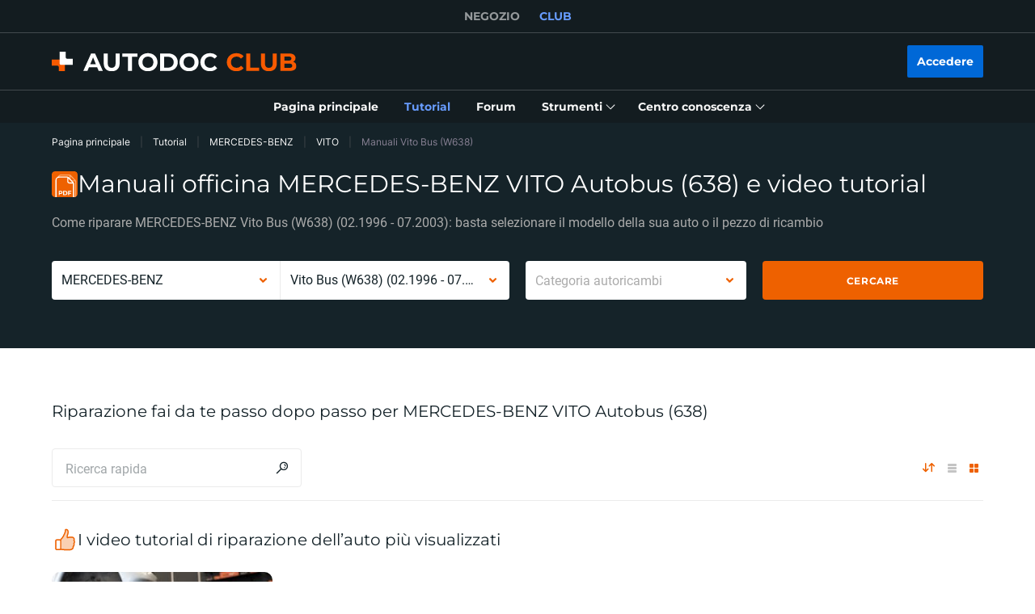

--- FILE ---
content_type: image/svg+xml
request_url: https://cdn.club.autodoc.de/assets/img/description-info/ico-description-info.svg
body_size: 839
content:
<svg width="32" height="32" viewBox="0 0 32 32" fill="none" xmlns="http://www.w3.org/2000/svg">
  <path d="M25.0735 5.33334C25.0735 4.74668 24.5935 4.26668 24.0068 4.26668H8.00679C7.42012 4.26668 6.94012 4.74668 6.94012 5.33334V26.6667C6.94012 27.2533 7.42012 27.7333 8.00679 27.7333H24.0068C24.5935 27.7333 25.0735 27.2533 25.0735 26.6667V5.33334ZM22.9401 25.6H9.07346V6.40001H22.9401V25.6ZM11.6068 18.5333C11.6068 18.0267 12.0335 17.6 12.5401 17.6H15.6868C16.1935 17.6 16.6201 18.0267 16.6201 18.5333C16.6201 19.04 16.1935 19.4667 15.6868 19.4667H12.5401C12.0068 19.4667 11.6068 19.04 11.6068 18.5333ZM11.7401 14.2667C11.7401 13.76 12.1668 13.3333 12.6735 13.3333H19.0201C19.5268 13.3333 19.9535 13.76 19.9535 14.2667C19.9535 14.7733 19.5268 15.2 19.0201 15.2H12.6735C12.1668 15.2 11.7401 14.7733 11.7401 14.2667ZM11.7401 10.2667C11.7401 9.76001 12.1668 9.33334 12.6735 9.33334H19.0201C19.5268 9.33334 19.9535 9.76001 19.9535 10.2667C19.9535 10.7733 19.5268 11.2 19.0201 11.2H12.6735C12.1668 11.2 11.7401 10.7733 11.7401 10.2667ZM19.6601 17.9467C19.8201 18.1067 19.9268 18.3467 19.9268 18.6134C19.9268 18.8534 19.8201 19.0934 19.6601 19.28C19.5001 19.44 19.2335 19.5467 18.9935 19.5467C18.7535 19.5467 18.5135 19.44 18.3268 19.28C18.1401 19.12 18.0601 18.88 18.0601 18.6134C18.0601 18.3734 18.1668 18.1334 18.3268 17.9467C18.6735 17.6 19.3135 17.6 19.6601 17.9467Z" fill="#EE6100"/>
</svg>


--- FILE ---
content_type: application/javascript; charset=UTF-8
request_url: https://club.auto-doc.it/_nuxt/pages/index.57ecf4e.js
body_size: 231
content:
(window.webpackJsonp=window.webpackJsonp||[]).push([[112,27,252,253,254,255],{30:function(e,t,r){"use strict";r(4),r(5),r(7),r(8);var n=r(1),c=r(3),o=(r(54),r(6),r(87),r(25),r(17),r(23),r(10),r(9)),f=r(2),l=r(11);function O(e,t){var r=Object.keys(e);if(Object.getOwnPropertySymbols){var n=Object.getOwnPropertySymbols(e);t&&(n=n.filter(function(t){return Object.getOwnPropertyDescriptor(e,t).enumerable})),r.push.apply(r,n)}return r}t.a=o.default.extend({computed:function(e){for(var t=1;t<arguments.length;t++){var r=null!=arguments[t]?arguments[t]:{};t%2?O(Object(r),!0).forEach(function(t){Object(c.a)(e,t,r[t])}):Object.getOwnPropertyDescriptors?Object.defineProperties(e,Object.getOwnPropertyDescriptors(r)):O(Object(r)).forEach(function(t){Object.defineProperty(e,t,Object.getOwnPropertyDescriptor(r,t))})}return e}({},Object(f.c)({headerRect:"layout/getHeaderRect"})),methods:{scrollToListItem:function(element){var e=this;return Object(n.a)(regeneratorRuntime.mark(function t(){return regeneratorRuntime.wrap(function(t){for(;;)switch(t.prev=t.next){case 0:if(element){t.next=1;break}return t.abrupt("return");case 1:return t.next=2,e.$nextTick();case 2:e.$scrollTo(element,400,{easing:"ease",offset:-(e.headerRect.height+80),container:"body",force:!0,cancelable:!1});case 3:case"end":return t.stop()}},t)}))()},isFocusableElement:function(element){return!!element&&l.a.split(",").some(function(e){return element.matches(e.trim())})},setFocusToListItem:function(e){var t=this;return Object(n.a)(regeneratorRuntime.mark(function r(){var n,c,o,f,O,m;return regeneratorRuntime.wrap(function(r){for(;;)switch(r.prev=r.next){case 0:if(n=e.el,c=e.className,o=e.index,n&&c){r.next=1;break}return r.abrupt("return");case 1:return r.next=2,t.$nextTick();case 2:if(f=Array.from(n.querySelectorAll(c)),O=f[o]||f[o-1]||null){r.next=3;break}return r.abrupt("return");case 3:t.isFocusableElement(O)?O.focus():null==(m=O.querySelector(l.a))||m.focus();case 4:case"end":return r.stop()}},r)}))()}}})}}]);